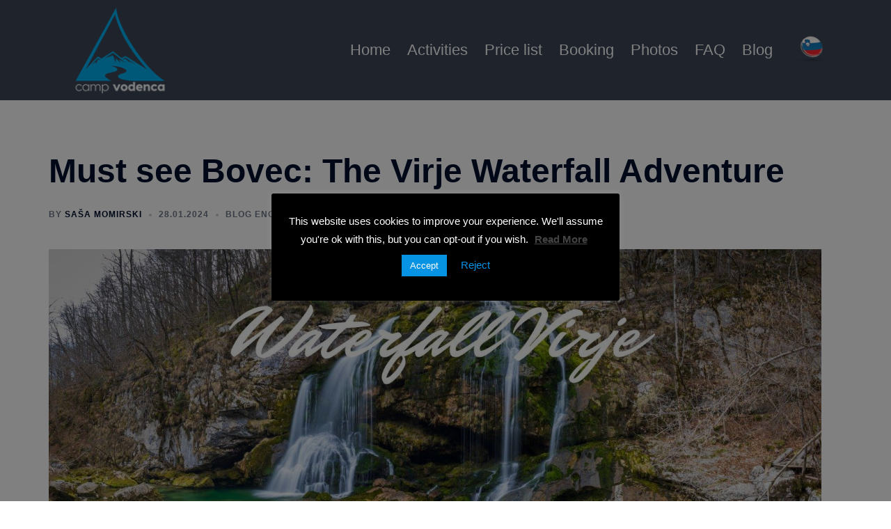

--- FILE ---
content_type: text/css
request_url: https://www.camp-vodenca.com/wp-content/themes/sydney-child/style.css?ver=1.53.1552848336
body_size: 1692
content:
/*
Theme Name: Sydney-Child
Theme URI: http://www.frupo.com/
Template: sydney
Author: Računalništvo Frupo
Author URI: http://www.frupo.com
Description: Sydney is a powerful business theme that provides a fast way for companies or freelancers to create an awesome online presence. As well as being fully compatible with Elementor, Sydney brings plenty of customization possibilities like access to all Google Fonts, full color control, layout control, logo upload, full screen slider, header image, sticky navigation and much more. Also, Sydney provides all the construction blocks you need to rapidly create an engaging front page.
Tags: two-columns,right-sidebar,custom-colors,custom-background,custom-header,custom-menu,featured-images,sticky-post,theme-options,threaded-comments,translation-ready
Version: 1.53.1552848336
Updated: 2019-03-17 19:45:36

*/

/*EMPLOYEES*/
.roll-team .owl-wrapper{
  max-width: 100% !important;
  transition: none !important;
  transform: none !important;
}

.roll-team .owl-controls{
  display: none !important;
}

@media (min-width: 1200px) {
    .sydney_employees_widget .owl-item {
        width: 95px !important;
    }

    .sydney_employees_widget .owl-controls {
        display: none !important;
    }
}


.content-area-fullscreen {
    width: 100vw;
    position: absolute;
    left: 0;
    height: 800px !important;
    -moz-box-sizing: border-box;
    -webkit-box-sizing: border-box;
    -o-box-sizing: border-box;
    box-sizing: border-box;
    padding: 10px;
}

a.roll-button.button-slider {
    display: none!important;
}


#sidebar-footer {
    padding: 40px 0 10px;
}

.caldera-grid .checkbox input[type="checkbox"], .caldera-grid .checkbox-inline input[type="checkbox"], .caldera-grid .radio input[type="radio"], .caldera-grid .radio-inline input[type="radio"] {
    margin-left: -18px;
    margin-top: 7px;
}

.caldera-grid .checkbox-inline, .caldera-grid .radio-inline {
    position: relative;
    display: inline-block;
    padding-left: 20px;
    margin-bottom: 0;
    vertical-align: middle;
    font-weight: 400;
    cursor: pointer;
    padding-right: 8px;
}

/*** THIS CHANGES THE LOOK OF THE FORM FIELDS ***/
.caldera-grid .form-control {
    font-size: 22px;
    padding: 16px;
    height: auto;
    box-shadow: none;
    border-radius: 0!important;
    border-top: none;
    border-left: none;
    border-right: none;
    border-bottom: 2px solid #333;
}
 
/*** THIS CHANGES THE BUTTON STYLE ***/
.caldera-grid input[type=submit] {
    text-transform: uppercase;
    padding: 10px 16px;
    border-radius: 0;
    background: #dd0000;
    color: #000;
    font-size: 20px;
    border: none;
    float: right;
    transition: all 0.3s ease-in-out;
}
 
/*** THIS CHANGES THE BUTTON HOVER STYLE ***/
.caldera-grid input[type=submit]:hover {

    background: #fff;
    color: #0693e3;
}
 
/*** THIS CHANGES THE BOTTOM BORDER COLOR WHILE USER IS TYPING ***/
.caldera-grid .form-control:focus {
    border-color: #e0e0e0;
	color:#0693e3 !important;
    box-shadow: none;
}

.caldera-grid input[type="submit"] {
	border: 1px;
	border-style: solid !important;
	border-color: #0693e3;
    position: relative;
    display: inline-block;
    font-family: "Raleway", sans-serif;
    font-size: 13px;
    line-height: 24px;
    font-weight: 700;
    padding: 12px 34px;
    color: #fff;
	background-color: #0693e3;
    text-transform: uppercase;
    -webkit-border-radius: 3px;
    -moz-border-radius: 3px;
    -o-border-radius: 3px;
    border-radius: 3px;
    -webkit-transition: all 0.3s;
    -moz-transition: all 0.3s;
    -ms-transition: all 0.3s;
    -o-transition: all 0.3s;
    transition: all 0.3s;
}

/* Change background and text color on hover */
.caldera-grid .btn:hover {

    color: #0693e3 !important;
	background-color: #fff !important;
}

@media only screen and (min-width:1025px) {
  
  .site-header .col-md-4 {
    width: 20%;
  }
  
  .site-header .col-md-8 {
    width: 80%;
  }  
  
}

#mainnav li {
  padding: 0 12px;  
}  

}

.roll-button:hover {
	background-color: #fff;;
	border-color: #0693e3;
	color: #0693e3 !important;
}

.roll-button {
    position: relative;
    display: inline-block;
    font-family: "Raleway", sans-serif;
    font-size: 13px;
    line-height: 24px;
    font-weight: 700;
    padding: 12px 35px;
    color: #fff !important;
	background-color: #0693e3;
	border-color: #0693e3;
    text-transform: uppercase;
    -webkit-border-radius: 3px;
    -moz-border-radius: 3px;
    -o-border-radius: 3px;
    border-radius: 3px;
    -webkit-transition: all 0.3s;
    -moz-transition: all 0.3s;
    -ms-transition: all 0.3s;
    -o-transition: all 0.3s;
    transition: all 0.3s;
}

.home .wp-caption-text {
	margin-bottom: 0 !important;
	margin-top: -40px;
	color: #fff;
	font-style: oblique;
	font-size: 26px;
	text-shadow: #000 0px 0px 2px;
}

.team-pop {
display: none;
}

.roll-team.carousel .team-item {
    padding: 0 10px;
}


